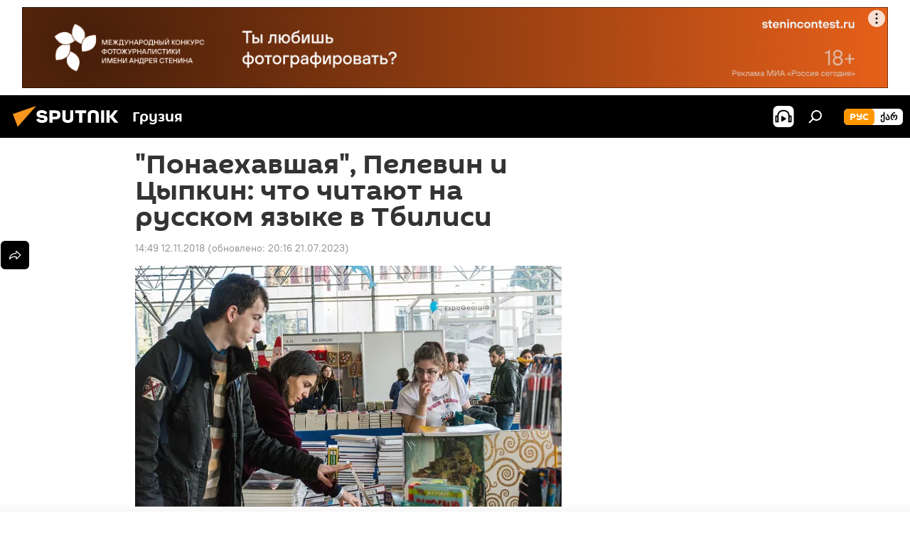

--- FILE ---
content_type: text/html; charset=utf-8
request_url: https://sputnik-georgia.ru/20181112/Ponaekhavshaya-Pelevin-i-Tsypkin-chto-chitayut-na-russkom-yazyke-v-Tbilisi-242907449.html
body_size: 23576
content:
<!DOCTYPE html><html lang="ru" data-lang="rus" data-charset="" dir="ltr"><head prefix="og: http://ogp.me/ns# fb: http://ogp.me/ns/fb# article: http://ogp.me/ns/article#"><title>"Понаехавшая", Пелевин и Цыпкин: что читают на русском языке в Тбилиси - 12.11.2018, Sputnik Грузия</title><meta name="description" content="В Грузии много русскоязычных людей, читающих на русском языке. И даже многие грузиноязычные жители страны читают книги на русском языке 12.11.2018, Sputnik Грузия"><meta name="keywords" content="обзоры, аналитика, культура, грузия, общество, новости, тбилиси"><meta http-equiv="X-UA-Compatible" content="IE=edge,chrome=1"><meta http-equiv="Content-Type" content="text/html; charset=utf-8"><meta name="robots" content="index, follow, max-image-preview:large"><meta name="viewport" content="width=device-width, initial-scale=1.0, maximum-scale=1.0, user-scalable=yes"><meta name="HandheldFriendly" content="true"><meta name="MobileOptimzied" content="width"><meta name="referrer" content="always"><meta name="format-detection" content="telephone=no"><meta name="format-detection" content="address=no"><link rel="alternate" type="application/rss+xml" href="https://sputnik-georgia.ru/export/rss2/archive/index.xml"><link rel="canonical" href="https://sputnik-georgia.ru/20181112/Ponaekhavshaya-Pelevin-i-Tsypkin-chto-chitayut-na-russkom-yazyke-v-Tbilisi-242907449.html"><link rel="preload" as="image" href="https://cdnn1.img.sputnik-georgia.com/img/24285/81/242858187_0:8:2001:1139_600x0_80_0_0_0d32d77959e31101aaa567f7c546586f.jpg.webp"><link rel="preconnect" href="https://cdnn1.img.sputnik-georgia.com/images/"><link rel="dns-prefetch" href="https://cdnn1.img.sputnik-georgia.com/images/"><link rel="alternate" hreflang="ru" href="https://sputnik-georgia.ru/20181112/Ponaekhavshaya-Pelevin-i-Tsypkin-chto-chitayut-na-russkom-yazyke-v-Tbilisi-242907449.html"><link rel="alternate" hreflang="x-default" href="https://sputnik-georgia.ru/20181112/Ponaekhavshaya-Pelevin-i-Tsypkin-chto-chitayut-na-russkom-yazyke-v-Tbilisi-242907449.html"><link rel="apple-touch-icon" sizes="57x57" href="https://cdnn1.img.sputnik-georgia.com/i/favicon/favicon-57x57.png"><link rel="apple-touch-icon" sizes="60x60" href="https://cdnn1.img.sputnik-georgia.com/i/favicon/favicon-60x60.png"><link rel="apple-touch-icon" sizes="72x72" href="https://cdnn1.img.sputnik-georgia.com/i/favicon/favicon-72x72.png"><link rel="apple-touch-icon" sizes="76x76" href="https://cdnn1.img.sputnik-georgia.com/i/favicon/favicon-76x76.png"><link rel="apple-touch-icon" sizes="114x114" href="https://cdnn1.img.sputnik-georgia.com/i/favicon/favicon-114x114.png"><link rel="apple-touch-icon" sizes="120x120" href="https://cdnn1.img.sputnik-georgia.com/i/favicon/favicon-120x120.png"><link rel="apple-touch-icon" sizes="144x144" href="https://cdnn1.img.sputnik-georgia.com/i/favicon/favicon-144x144.png"><link rel="apple-touch-icon" sizes="152x152" href="https://cdnn1.img.sputnik-georgia.com/i/favicon/favicon-152x152.png"><link rel="apple-touch-icon" sizes="180x180" href="https://cdnn1.img.sputnik-georgia.com/i/favicon/favicon-180x180.png"><link rel="icon" type="image/png" sizes="192x192" href="https://cdnn1.img.sputnik-georgia.com/i/favicon/favicon-192x192.png"><link rel="icon" type="image/png" sizes="32x32" href="https://cdnn1.img.sputnik-georgia.com/i/favicon/favicon-32x32.png"><link rel="icon" type="image/png" sizes="96x96" href="https://cdnn1.img.sputnik-georgia.com/i/favicon/favicon-96x96.png"><link rel="icon" type="image/png" sizes="16x16" href="https://cdnn1.img.sputnik-georgia.com/i/favicon/favicon-16x16.png"><link rel="manifest" href="/project_data/manifest.json?4"><meta name="msapplication-TileColor" content="#F4F4F4"><meta name="msapplication-TileImage" content="https://cdnn1.img.sputnik-georgia.com/i/favicon/favicon-144x144.png"><meta name="theme-color" content="#F4F4F4"><link rel="shortcut icon" href="https://cdnn1.img.sputnik-georgia.com/i/favicon/favicon.ico"><meta property="fb:app_id" content="565979577238890"><meta property="fb:pages" content="479574228862020"><meta name="analytics:lang" content="rus"><meta name="analytics:title" content='"Понаехавшая", Пелевин и Цыпкин: что читают на русском языке в Тбилиси - 12.11.2018, Sputnik Грузия'><meta name="analytics:keyw" content="reviews, analytics, culture, georgia, society, news, geo_Tbilisi"><meta name="analytics:rubric" content=""><meta name="analytics:tags" content="Обзоры, АНАЛИТИКА, КУЛЬТУРА, Грузия, ОБЩЕСТВО, НОВОСТИ, Тбилиси"><meta name="analytics:site_domain" content="sputnik-georgia.ru"><meta name="analytics:article_id" content="242907449"><meta name="analytics:url" content="https://sputnik-georgia.ru/20181112/Ponaekhavshaya-Pelevin-i-Tsypkin-chto-chitayut-na-russkom-yazyke-v-Tbilisi-242907449.html"><meta name="analytics:p_ts" content="1542019740"><meta name="analytics:author" content="Sputnik Грузия"><meta name="analytics:isscroll" content="0"><meta property="og:url" content="https://sputnik-georgia.ru/20181112/Ponaekhavshaya-Pelevin-i-Tsypkin-chto-chitayut-na-russkom-yazyke-v-Tbilisi-242907449.html"><meta property="og:title" content='"Понаехавшая", Пелевин и Цыпкин: что читают на русском языке в Тбилиси'><meta property="og:description" content="В Грузии много русскоязычных людей, читающих на русском языке. И даже многие грузиноязычные жители страны читают книги на русском языке"><meta property="og:type" content="article"><meta property="og:site_name" content="Sputnik Грузия"><meta property="og:locale" content="ru_GE"><meta property="og:image" content="https://cdnn1.img.sputnik-georgia.com/img/24285/81/242858187_0:8:2001:1139_2072x0_60_0_0_83a2e00293a68d46912a0ced96098603.jpg.webp"><meta name="relap-image" content="https://cdnn1.img.sputnik-georgia.com/i/logo/logo-social.png"><meta name="twitter:card" content="summary_large_image"><meta name="twitter:image" content="https://cdnn1.img.sputnik-georgia.com/img/24285/81/242858187_0:8:2001:1139_2072x0_60_0_0_83a2e00293a68d46912a0ced96098603.jpg.webp"><meta property="article:published_time" content="20181112T1449+0400"><meta property="article:modified_time" content="20230721T2016+0400"><meta property="article:author" content="Sputnik Грузия"><link rel="author" href="https://sputnik-georgia.ru"><meta property="article:section" content="Новости"><meta property="article:tag" content="Обзоры"><meta property="article:tag" content="АНАЛИТИКА"><meta property="article:tag" content="КУЛЬТУРА"><meta property="article:tag" content="Грузия"><meta property="article:tag" content="ОБЩЕСТВО"><meta property="article:tag" content="НОВОСТИ"><meta property="article:tag" content="Тбилиси"><meta name="relap-entity-id" content="242907449"><meta property="fb:pages" content="479574228862020"><link rel="amphtml" href="https://sputnik-georgia.ru/amp/20181112/Ponaekhavshaya-Pelevin-i-Tsypkin-chto-chitayut-na-russkom-yazyke-v-Tbilisi-242907449.html"><link rel="preload" as="style" onload="this.onload=null;this.rel='stylesheet'" type="text/css" href="https://cdnn1.img.sputnik-georgia.com/css/libs/fonts.min.css?911eb65935"><link rel="stylesheet" type="text/css" href="https://cdnn1.img.sputnik-georgia.com/css/common.min.css?9149894256"><link rel="stylesheet" type="text/css" href="https://cdnn1.img.sputnik-georgia.com/css/article.min.css?913fe17605"><script src="https://cdnn1.img.sputnik-georgia.com/min/js/dist/head.js?9c9052ef3"></script><script data-iub-purposes="1">var _paq = _paq || []; (function() {var stackDomain = window.location.hostname.split('.').reverse();var domain = stackDomain[1] + '.' + stackDomain[0];_paq.push(['setCDNMask', new RegExp('cdn(\\w+).img.'+domain)]); _paq.push(['setSiteId', 'sputnik_ge']); _paq.push(['trackPageView']); _paq.push(['enableLinkTracking']); var d=document, g=d.createElement('script'), s=d.getElementsByTagName('script')[0]; g.type='text/javascript'; g.defer=true; g.async=true; g.src='//a.sputniknews.com/js/sputnik.js'; s.parentNode.insertBefore(g,s); } )();</script><script type="text/javascript" src="https://cdnn1.img.sputnik-georgia.com/min/js/libs/banners/adfx.loader.bind.js?98d724fe2"></script><script>
                (window.yaContextCb = window.yaContextCb || []).push(() => {
                    replaceOriginalAdFoxMethods();
                    window.Ya.adfoxCode.hbCallbacks = window.Ya.adfoxCode.hbCallbacks || [];
                })
            </script><!--В <head> сайта один раз добавьте код загрузчика-->
<script>window.yaContextCb = window.yaContextCb || []</script>
<script src="https://yandex.ru/ads/system/context.js" async></script><script>var endlessScrollFirst = 242907449; var endlessScrollUrl = '/services/article/infinity/'; var endlessScrollAlgorithm = ''; var endlessScrollQueue = [296536451, 296450058, 296620934, 296661098, 296660916, 296660346, 296659729, 296659180, 296660172, 296659018, 296657912, 296660009, 296657631, 296657355, 296653130];</script><script>var endlessScrollFirst = 242907449; var endlessScrollUrl = '/services/article/infinity/'; var endlessScrollAlgorithm = ''; var endlessScrollQueue = [296536451, 296450058, 296620934, 296661098, 296660916, 296660346, 296659729, 296659180, 296660172, 296659018, 296657912, 296660009, 296657631, 296657355, 296653130];</script></head><body id="body" data-ab="a" data-emoji="0" class="site_ge m-page-article "><div class="schema_org" itemscope="itemscope" itemtype="https://schema.org/WebSite"><meta itemprop="name" content="Sputnik Грузия"><meta itemprop="alternateName" content="Sputnik Грузия"><meta itemprop="description" content="Свежие события и последние новости Грузии. Фото и видео с места событий, темы дня, происшествия, аналитика."><a itemprop="url" href="https://sputnik-georgia.ru" title="Sputnik Грузия"> </a><meta itemprop="image" content="https://sputnik-georgia.ru/i/logo/logo.png"></div><ul class="schema_org" itemscope="itemscope" itemtype="http://schema.org/BreadcrumbList"><li itemprop="itemListElement" itemscope="itemscope" itemtype="http://schema.org/ListItem"><meta itemprop="name" content="Sputnik Грузия"><meta itemprop="position" content="1"><meta itemprop="item" content="https://sputnik-georgia.ru"><a itemprop="url" href="https://sputnik-georgia.ru" title="Sputnik Грузия"> </a></li><li itemprop="itemListElement" itemscope="itemscope" itemtype="http://schema.org/ListItem"><meta itemprop="name" content="Новости"><meta itemprop="position" content="2"><meta itemprop="item" content="https://sputnik-georgia.ru/20181112/"><a itemprop="url" href="https://sputnik-georgia.ru/20181112/" title="Новости"> </a></li><li itemprop="itemListElement" itemscope="itemscope" itemtype="http://schema.org/ListItem"><meta itemprop="name" content='"Понаехавшая", Пелевин и Цыпкин: что читают на русском языке в Тбилиси'><meta itemprop="position" content="3"><meta itemprop="item" content="https://sputnik-georgia.ru/20181112/Ponaekhavshaya-Pelevin-i-Tsypkin-chto-chitayut-na-russkom-yazyke-v-Tbilisi-242907449.html"><a itemprop="url" href="https://sputnik-georgia.ru/20181112/Ponaekhavshaya-Pelevin-i-Tsypkin-chto-chitayut-na-russkom-yazyke-v-Tbilisi-242907449.html" title='"Понаехавшая", Пелевин и Цыпкин: что читают на русском языке в Тбилиси'> </a></li></ul><div class="container"><div class="banner m-before-header m-article-desktop" data-position="article_desktop_header" data-infinity="1"><aside class="banner__content"><iframe class="relap-runtime-iframe" style="position:absolute;top:-9999px;left:-9999px;visibility:hidden;" srcdoc="<script src='https://relap.io/v7/relap.js' data-relap-token='HvaPHeJmpVila25r'></script>"></iframe>


<!--AdFox START-->
<!--riaru-->
<!--Площадка: sputnik-georgia.ru / * / *-->
<!--Тип баннера: 100%x-->
<!--Расположение: 36023_bn23-х120-desk-->
<div id="adfox_article_desk100_120-1_1"></div>
<script>
    window.yaContextCb.push(()=>{
        Ya.adfoxCode.create({
            ownerId: 249922,
        containerId: 'adfox_article_desk100_120-1_1',
            params: {
                pp: 'brja',
            ps: 'ckbf',
            p2: 'fluh',
            puid1: '',
            puid2: '',
            puid3: '',
            puid4: 'reviews:analytics:culture:georgia:society:news:geo_Tbilisi',
            puid5: ''
            }
        })
    })
</script>
</aside></div><div class="banner m-before-header m-article-mobile" data-position="article_mobile_header" data-infinity="1"><aside class="banner__content"><!--AdFox START-->
<!--riaru-->
<!--Площадка: sputnik-georgia.ru / * / *-->
<!--Тип баннера: 100%x-->
<!--Расположение: 36028_bn28-х100-mob -->
<div id="adfox_170964015471729735_1"></div>
<script>
    window.yaContextCb.push(()=>{
        Ya.adfoxCode.create({
            ownerId: 249922,
            containerId: 'adfox_170964015471729735_1',
            params: {
                pp: 'brjc',
                ps: 'ckbf',
                p2: 'fluh',
                puid1: '',
                puid2: '',
                puid3: '',
                puid4: 'reviews:analytics:culture:georgia:society:news:geo_Tbilisi',
                puid5: '',
                puid6: ''
            }
        })
    })
</script>
</aside></div></div><div class="page" id="page"><div id="alerts"><script type="text/template" id="alertAfterRegisterTemplate">
                    
                        <div class="auth-alert m-hidden" id="alertAfterRegister">
                            <div class="auth-alert__text">
                                <%- data.success_title %> <br />
                                <%- data.success_email_1 %>
                                <span class="m-email"></span>
                                <%- data.success_email_2 %>
                            </div>
                            <div class="auth-alert__btn">
                                <button class="form__btn m-min m-black confirmEmail">
                                    <%- data.send %>
                                </button>
                            </div>
                        </div>
                    
                </script><script type="text/template" id="alertAfterRegisterNotifyTemplate">
                    
                        <div class="auth-alert" id="alertAfterRegisterNotify">
                            <div class="auth-alert__text">
                                <%- data.golink_1 %>
                                <span class="m-email">
                                    <%- user.mail %>
                                </span>
                                <%- data.golink_2 %>
                            </div>
                            <% if (user.registerConfirmCount <= 2 ) {%>
                                <div class="auth-alert__btn">
                                    <button class="form__btn m-min m-black confirmEmail">
                                        <%- data.send %>
                                    </button>
                                </div>
                            <% } %>
                        </div>
                    
                </script></div><div class="anchor" id="anchor"><div class="header " id="header"><div class="m-relative"><div class="container m-header"><div class="header__wrap"><div class="header__name"><div class="header__logo"><a href="/" title="Sputnik Грузия"><svg xmlns="http://www.w3.org/2000/svg" width="176" height="44" viewBox="0 0 176 44" fill="none"><path class="chunk_1" fill-rule="evenodd" clip-rule="evenodd" d="M45.8073 18.3817C45.8073 19.5397 47.1661 19.8409 49.3281 20.0417C54.1074 20.4946 56.8251 21.9539 56.8461 25.3743C56.8461 28.7457 54.2802 30.9568 48.9989 30.9568C44.773 30.9568 42.1067 29.1496 41 26.5814L44.4695 24.5688C45.3754 25.9277 46.5334 27.0343 49.4005 27.0343C51.3127 27.0343 52.319 26.4296 52.319 25.5751C52.319 24.5665 51.6139 24.2163 48.3942 23.866C43.7037 23.3617 41.3899 22.0029 41.3899 18.5824C41.3899 15.9675 43.3511 13 48.9359 13C52.9611 13 55.6274 14.8095 56.4305 17.1746L53.1105 19.1358C53.0877 19.1012 53.0646 19.0657 53.041 19.0295C52.4828 18.1733 51.6672 16.9224 48.6744 16.9224C46.914 16.9224 45.8073 17.4758 45.8073 18.3817ZM67.4834 13.3526H59.5918V30.707H64.0279V26.0794H67.4484C72.1179 26.0794 75.0948 24.319 75.0948 19.6401C75.0854 15.3138 72.6199 13.3526 67.4834 13.3526ZM67.4834 22.206H64.0186V17.226H67.4834C69.8975 17.226 70.654 18.0291 70.654 19.6891C70.6587 21.6527 69.6524 22.206 67.4834 22.206ZM88.6994 24.7206C88.6994 26.2289 87.4924 27.0857 85.3794 27.0857C83.3178 27.0857 82.1597 26.2289 82.1597 24.7206V13.3526H77.7236V25.0264C77.7236 28.6477 80.7425 30.9615 85.4704 30.9615C89.9999 30.9615 93.1168 28.8601 93.1168 25.0264V13.3526H88.6808L88.6994 24.7206ZM136.583 13.3526H132.159V30.7023H136.583V13.3526ZM156.097 13.3526L149.215 21.9235L156.45 30.707H151.066L144.276 22.4559V30.707H139.85V13.3526H144.276V21.8021L151.066 13.3526H156.097ZM95.6874 17.226H101.221V30.707H105.648V17.226H111.181V13.3526H95.6874V17.226ZM113.49 18.7342C113.49 15.2134 116.458 13 121.085 13C125.715 13 128.888 15.0616 128.902 18.7342V30.707H124.466V18.935C124.466 17.6789 123.259 16.8734 121.146 16.8734C119.094 16.8734 117.926 17.6789 117.926 18.935V30.707H113.49V18.7342Z" fill="white"></path><path class="chunk_2" d="M41 7L14.8979 36.5862L8 18.431L41 7Z" fill="#F8961D"></path></svg></a></div><div class="header__project"><span class="header__project-title">Грузия</span></div></div><div class="header__controls" data-nosnippet=""><div class="share m-header" data-id="242907449" data-url="https://sputnik-georgia.ru/20181112/Ponaekhavshaya-Pelevin-i-Tsypkin-chto-chitayut-na-russkom-yazyke-v-Tbilisi-242907449.html" data-title='"Понаехавшая", Пелевин и Цыпкин: что читают на русском языке в Тбилиси'></div><div class="header__menu"><span class="header__menu-item header__menu-item-radioButton" id="radioButton" data-stream="https://nfw.ria.ru/flv/audio.aspx?ID=68862011&amp;type=mp3"><svg class="svg-icon"><use xmlns:xlink="http://www.w3.org/1999/xlink" xlink:href="/i/sprites/package/inline.svg?63#radio2"></use></svg></span><span class="header__menu-item" data-modal-open="search"><svg class="svg-icon"><use xmlns:xlink="http://www.w3.org/1999/xlink" xlink:href="/i/sprites/package/inline.svg?63#search"></use></svg></span></div><div class="switcher m-double"><div class="switcher__label"><span class="switcher__title">рус</span><span class="switcher__icon"><svg class="svg-icon"><use xmlns:xlink="http://www.w3.org/1999/xlink" xlink:href="/i/sprites/package/inline.svg?63#arrowDown"></use></svg></span></div><div class="switcher__dropdown"><div translate="no" class="notranslate"><div class="switcher__list"><a href="https://sputnik-georgia.ru/" class="switcher__link m-selected"><span class="switcher__project">Sputnik Грузия</span><span class="switcher__abbr" data-abbr="рус">рус</span><i class="switcher__accept"><svg class="svg-icon"><use xmlns:xlink="http://www.w3.org/1999/xlink" xlink:href="/i/sprites/package/inline.svg?63#ok"></use></svg></i></a><a href="https://sputnik-georgia.com/" class="switcher__link"><span class="switcher__project">Sputnik სპუტნიკი-საქართველო</span><span class="switcher__abbr" data-abbr="ქარ">ქარ</span></a></div></div></div></div></div></div></div></div></div></div><script>var GLOBAL = GLOBAL || {}; GLOBAL.translate = {}; GLOBAL.rtl = 0; GLOBAL.lang = "rus"; GLOBAL.design = "ge"; GLOBAL.charset = ""; GLOBAL.project = "sputnik_ge"; GLOBAL.htmlCache = 1; GLOBAL.translate.search = {}; GLOBAL.translate.search.notFound = "Ничего не найдено"; GLOBAL.translate.search.stringLenght = "Введите больше букв для поиска"; GLOBAL.www = "https://sputnik-georgia.ru"; GLOBAL.seo = {}; GLOBAL.seo.title = ""; GLOBAL.seo.keywords = ""; GLOBAL.seo.description = ""; GLOBAL.sock = {}; GLOBAL.sock.server = "https://cm.sputniknews.com/chat"; GLOBAL.sock.lang = "rus"; GLOBAL.sock.project = "sputnik_ge"; GLOBAL.social = {}; GLOBAL.social.fbID = "565979577238890"; GLOBAL.share = [ { name: 'telegram', mobile: false },{ name: 'odnoklassniki', mobile: false },{ name: 'vk', mobile: false },{ name: 'twitter', mobile: false },{ name: 'messenger', mobile: true } ]; GLOBAL.csrf_token = ''; GLOBAL.search = {}; GLOBAL.auth = {}; GLOBAL.auth.status = 'error'; GLOBAL.auth.provider = ''; GLOBAL.auth.twitter = '/id/twitter/request/'; GLOBAL.auth.facebook = '/id/facebook/request/'; GLOBAL.auth.vkontakte = '/id/vkontakte/request/'; GLOBAL.auth.google = '/id/google/request/'; GLOBAL.auth.ok = '/id/ok/request/'; GLOBAL.auth.apple = '/id/apple/request/'; GLOBAL.auth.moderator = ''; GLOBAL.user = {}; GLOBAL.user.id = ""; GLOBAL.user.emailActive = ""; GLOBAL.user.registerConfirmCount = 0; GLOBAL.article = GLOBAL.article || {}; GLOBAL.article.id = 242907449; GLOBAL.article.chat_expired = !!1; GLOBAL.chat = GLOBAL.chat || {}; GLOBAL.locale = {"convertDate":{"yesterday":"\u0432\u0447\u0435\u0440\u0430","hours":{"nominative":"%{s} \u043c\u0438\u043d\u0443\u0442\u0443 \u043d\u0430\u0437\u0430\u0434","genitive":"%{s} \u043c\u0438\u043d\u0443\u0442\u044b \u043d\u0430\u0437\u0430\u0434"},"minutes":{"nominative":"%{s} \u0447\u0430\u0441 \u043d\u0430\u0437\u0430\u0434","genitive":"%{s} \u0447\u0430\u0441\u0430 \u043d\u0430\u0437\u0430\u0434"}},"js_templates":{"unread":"\u041d\u0435\u043f\u0440\u043e\u0447\u0438\u0442\u0430\u043d\u043d\u044b\u0435","you":"\u0412\u044b","author":"\u0430\u0432\u0442\u043e\u0440","report":"\u041f\u043e\u0436\u0430\u043b\u043e\u0432\u0430\u0442\u044c\u0441\u044f","reply":"\u041e\u0442\u0432\u0435\u0442\u0438\u0442\u044c","block":"\u0417\u0430\u0431\u043b\u043e\u043a\u0438\u0440\u043e\u0432\u0430\u0442\u044c","remove":"\u0423\u0434\u0430\u043b\u0438\u0442\u044c","closeall":"\u0417\u0430\u043a\u0440\u044b\u0442\u044c \u0432\u0441\u0435","notifications":"Notificaciones","disable_twelve":"\u041e\u0442\u043a\u043b\u044e\u0447\u0438\u0442\u044c \u043d\u0430 12 \u0447\u0430\u0441\u043e\u0432","new_message":"\u041d\u043e\u0432\u043e\u0435 \u0441\u043e\u043e\u0431\u0449\u0435\u043d\u0438\u0435 \u043e\u0442sputniknews.ru","acc_block":"\u0412\u0430\u0448 \u0430\u043a\u043a\u0430\u0443\u043d\u0442 \u0437\u0430\u0431\u043b\u043e\u043a\u0438\u0440\u043e\u0432\u0430\u043d \u0430\u0434\u043c\u0438\u043d\u0438\u0441\u0442\u0440\u0430\u0442\u043e\u0440\u043e\u043c \u0441\u0430\u0439\u0442\u0430","acc_unblock":"\u0412\u0430\u0448 \u0430\u043a\u043a\u0430\u0443\u043d\u0442 \u0440\u0430\u0437\u0431\u043b\u043e\u043a\u0438\u0440\u043e\u0432\u0430\u043d \u0430\u0434\u043c\u0438\u043d\u0438\u0441\u0442\u0440\u0430\u0442\u043e\u0440\u043e\u043c \u0441\u0430\u0439\u0442\u0430","you_subscribe_1":"\u0412\u044b \u043f\u043e\u0434\u043f\u0438\u0441\u0430\u043d\u044b \u043d\u0430 \u0442\u0435\u043c\u0443 ","you_subscribe_2":"\u0423\u043f\u0440\u0430\u0432\u043b\u044f\u0442\u044c \u0441\u0432\u043e\u0438\u043c\u0438 \u043f\u043e\u0434\u043f\u0438\u0441\u043a\u0430\u043c\u0438 \u0432\u044b \u043c\u043e\u0436\u0435\u0442\u0435 \u0432 \u043b\u0438\u0447\u043d\u043e\u043c \u043a\u0430\u0431\u0438\u043d\u0435\u0442\u0435","you_received_warning_1":"\u0412\u044b \u043f\u043e\u043b\u0443\u0447\u0438\u043b\u0438 ","you_received_warning_2":" \u043f\u0440\u0435\u0434\u0443\u043f\u0440\u0435\u0436\u0434\u0435\u043d\u0438\u0435. \u0423\u0432\u0430\u0436\u0430\u0439\u0442\u0435 \u0434\u0440\u0443\u0433\u0438\u0445 \u0443\u0447\u0430\u0441\u0442\u043d\u0438\u043a\u043e\u0432 \u0438 \u043d\u0435 \u043d\u0430\u0440\u0443\u0448\u0430\u0439\u0442\u0435 \u043f\u0440\u0430\u0432\u0438\u043b\u0430 \u043a\u043e\u043c\u043c\u0435\u043d\u0442\u0438\u0440\u043e\u0432\u0430\u043d\u0438\u044f. \u041f\u043e\u0441\u043b\u0435 \u0442\u0440\u0435\u0442\u044c\u0435\u0433\u043e \u043d\u0430\u0440\u0443\u0448\u0435\u043d\u0438\u044f \u0432\u044b \u0431\u0443\u0434\u0435\u0442\u0435 \u0437\u0430\u0431\u043b\u043e\u043a\u0438\u0440\u043e\u0432\u0430\u043d\u044b \u043d\u0430 12 \u0447\u0430\u0441\u043e\u0432.","block_time":"\u0421\u0440\u043e\u043a \u0431\u043b\u043e\u043a\u0438\u0440\u043e\u0432\u043a\u0438: ","hours":" \u0447\u0430\u0441\u043e\u0432","forever":"\u043d\u0430\u0432\u0441\u0435\u0433\u0434\u0430","feedback":"\u0421\u0432\u044f\u0437\u0430\u0442\u044c\u0441\u044f","my_subscriptions":"\u041c\u043e\u0438 \u043f\u043e\u0434\u043f\u0438\u0441\u043a\u0438","rules":"\u041f\u0440\u0430\u0432\u0438\u043b\u0430 \u043a\u043e\u043c\u043c\u0435\u043d\u0442\u0438\u0440\u043e\u0432\u0430\u043d\u0438\u044f \u043c\u0430\u0442\u0435\u0440\u0438\u0430\u043b\u043e\u0432","chat":"\u0427\u0430\u0442: ","chat_new_messages":"\u041d\u043e\u0432\u044b\u0435 \u0441\u043e\u043e\u0431\u0449\u0435\u043d\u0438\u044f \u0432 \u0447\u0430\u0442\u0435","chat_moder_remove_1":"\u0412\u0430\u0448\u0435 \u0441\u043e\u043e\u0431\u0449\u0435\u043d\u0438\u0435 ","chat_moder_remove_2":" \u0431\u044b\u043b\u043e \u0443\u0434\u0430\u043b\u0435\u043d\u043e \u0430\u0434\u043c\u0438\u043d\u0438\u0441\u0442\u0440\u0430\u0442\u043e\u0440\u043e\u043c","chat_close_time_1":"\u0412 \u0447\u0430\u0442\u0435 \u043d\u0438\u043a\u0442\u043e \u043d\u0435 \u043f\u0438\u0441\u0430\u043b \u0431\u043e\u043b\u044c\u0448\u0435 12 \u0447\u0430\u0441\u043e\u0432, \u043e\u043d \u0437\u0430\u043a\u0440\u043e\u0435\u0442\u0441\u044f \u0447\u0435\u0440\u0435\u0437 ","chat_close_time_2":" \u0447\u0430\u0441\u043e\u0432","chat_new_emoji_1":"\u041d\u043e\u0432\u044b\u0435 \u0440\u0435\u0430\u043a\u0446\u0438\u0438 ","chat_new_emoji_2":" \u0432\u0430\u0448\u0435\u043c\u0443 \u0441\u043e\u043e\u0431\u0449\u0435\u043d\u0438\u044e ","chat_message_reply_1":"\u041d\u0430 \u0432\u0430\u0448 \u043a\u043e\u043c\u043c\u0435\u043d\u0442\u0430\u0440\u0438\u0439 ","chat_message_reply_2":" \u043e\u0442\u0432\u0435\u0442\u0438\u043b \u043f\u043e\u043b\u044c\u0437\u043e\u0432\u0430\u0442\u0435\u043b\u044c ","chat_verify_message":"\n \u0421\u043f\u0430\u0441\u0438\u0431\u043e! \u0412\u0430\u0448\u0435 \u0441\u043e\u043e\u0431\u0449\u0435\u043d\u0438\u0435 \u0431\u0443\u0434\u0435\u0442 \u043e\u043f\u0443\u0431\u043b\u0438\u043a\u043e\u0432\u0430\u043d\u043e \u043f\u043e\u0441\u043b\u0435 \u043f\u0440\u043e\u0432\u0435\u0440\u043a\u0438 \u043c\u043e\u0434\u0435\u0440\u0430\u0442\u043e\u0440\u0430\u043c\u0438 \u0441\u0430\u0439\u0442\u0430.\n ","emoji_1":"\u041d\u0440\u0430\u0432\u0438\u0442\u0441\u044f","emoji_2":"\u0425\u0430-\u0425\u0430","emoji_3":"\u0423\u0434\u0438\u0432\u0438\u0442\u0435\u043b\u044c\u043d\u043e","emoji_4":"\u0413\u0440\u0443\u0441\u0442\u043d\u043e","emoji_5":"\u0412\u043e\u0437\u043c\u0443\u0442\u0438\u0442\u0435\u043b\u044c\u043d\u043e","emoji_6":"\u041d\u0435 \u043d\u0440\u0430\u0432\u0438\u0442\u0441\u044f","site_subscribe_podcast":{"success":"\u0421\u043f\u0430\u0441\u0438\u0431\u043e, \u0432\u044b \u043f\u043e\u0434\u043f\u0438\u0441\u0430\u043d\u044b \u043d\u0430 \u0440\u0430\u0441\u0441\u044b\u043b\u043a\u0443! \u041d\u0430\u0441\u0442\u0440\u043e\u0438\u0442\u044c \u0438\u043b\u0438 \u043e\u0442\u043c\u0435\u043d\u0438\u0442\u044c \u043f\u043e\u0434\u043f\u0438\u0441\u043a\u0443 \u043c\u043e\u0436\u043d\u043e \u0432 \u043b\u0438\u0447\u043d\u043e\u043c \u043a\u0430\u0431\u0438\u043d\u0435\u0442\u0435","subscribed":"\u0412\u044b \u0443\u0436\u0435 \u043f\u043e\u0434\u043f\u0438\u0441\u0430\u043d\u044b \u043d\u0430 \u044d\u0442\u0443 \u0440\u0430\u0441\u0441\u044b\u043b\u043a\u0443","error":"\u041f\u0440\u043e\u0438\u0437\u043e\u0448\u043b\u0430 \u043d\u0435\u043f\u0440\u0435\u0434\u0432\u0438\u0434\u0435\u043d\u043d\u0430\u044f \u043e\u0448\u0438\u0431\u043a\u0430. \u041f\u043e\u0436\u0430\u043b\u0443\u0439\u0441\u0442\u0430, \u043f\u043e\u0432\u0442\u043e\u0440\u0438\u0442\u0435 \u043f\u043e\u043f\u044b\u0442\u043a\u0443 \u043f\u043e\u0437\u0436\u0435"}},"smartcaptcha":{"site_key":"ysc1_Zf0zfLRI3tRHYHJpbX6EjjBcG1AhG9LV0dmZQfJu8ba04c1b"}}; GLOBAL = {...GLOBAL, ...{"subscribe":{"email":"\u0412\u0432\u0435\u0434\u0438\u0442\u0435 e-mail","button":"\u041f\u043e\u0434\u043f\u0438\u0441\u0430\u0442\u044c\u0441\u044f","send":"\u0421\u043f\u0430\u0441\u0438\u0431\u043e, \u0432\u0430\u043c \u043e\u0442\u043f\u0440\u0430\u0432\u043b\u0435\u043d\u043e \u043f\u0438\u0441\u044c\u043c\u043e \u0441\u043e \u0441\u0441\u044b\u043b\u043a\u043e\u0439 \u0434\u043b\u044f \u043f\u043e\u0434\u0442\u0432\u0435\u0440\u0436\u0434\u0435\u043d\u0438\u044f \u043f\u043e\u0434\u043f\u0438\u0441\u043a\u0438","subscribe":"\u0421\u043f\u0430\u0441\u0438\u0431\u043e, \u0432\u044b \u043f\u043e\u0434\u043f\u0438\u0441\u0430\u043d\u044b \u043d\u0430 \u0440\u0430\u0441\u0441\u044b\u043b\u043a\u0443! \u041d\u0430\u0441\u0442\u0440\u043e\u0438\u0442\u044c \u0438\u043b\u0438 \u043e\u0442\u043c\u0435\u043d\u0438\u0442\u044c \u043f\u043e\u0434\u043f\u0438\u0441\u043a\u0443 \u043c\u043e\u0436\u043d\u043e \u0432 \u043b\u0438\u0447\u043d\u043e\u043c \u043a\u0430\u0431\u0438\u043d\u0435\u0442\u0435","confirm":"\u0412\u044b \u0443\u0436\u0435 \u043f\u043e\u0434\u043f\u0438\u0441\u0430\u043d\u044b \u043d\u0430 \u044d\u0442\u0443 \u0440\u0430\u0441\u0441\u044b\u043b\u043a\u0443","registration":{"@attributes":{"button":"\u0417\u0430\u0440\u0435\u0433\u0438\u0441\u0442\u0440\u0438\u0440\u043e\u0432\u0430\u0442\u044c\u0441\u044f"}},"social":{"@attributes":{"count":"11"},"comment":[{},{}],"item":[{"@attributes":{"type":"rt","title":"RUTUBE"}},{"@attributes":{"type":"tg","title":"telegram"}},{"@attributes":{"type":"yd","title":"yandex dzen"}}]}}}}; GLOBAL.js = {}; GLOBAL.js.videoplayer = "https://cdnn1.img.sputnik-georgia.com/min/js/dist/videoplayer.js?9651130d6"; GLOBAL.userpic = "/userpic/"; GLOBAL.gmt = ""; GLOBAL.tz = "+0400"; GLOBAL.projectList = [ { title: 'Международный', country: [ { title: 'Английский', url: 'https://sputnikglobe.com', flag: 'flags-INT', lang: 'International', lang2: 'English' }, ] }, { title: 'Ближний Восток', country: [ { title: 'Арабский', url: 'https://sarabic.ae/', flag: 'flags-INT', lang: 'Sputnik عربي', lang2: 'Arabic' }, { title: 'Турецкий', url: 'https://anlatilaninotesi.com.tr/', flag: 'flags-TUR', lang: 'Türkiye', lang2: 'Türkçe' }, { title: 'Фарси', url: 'https://spnfa.ir/', flag: 'flags-INT', lang: 'Sputnik ایران', lang2: 'Persian' }, { title: 'Дари', url: 'https://sputnik.af/', flag: 'flags-INT', lang: 'Sputnik افغانستان', lang2: 'Dari' }, ] }, { title: 'Латинская Америка', country: [ { title: 'Испанский', url: 'https://noticiaslatam.lat/', flag: 'flags-INT', lang: 'Mundo', lang2: 'Español' }, { title: 'Португальский', url: 'https://noticiabrasil.net.br/', flag: 'flags-BRA', lang: 'Brasil', lang2: 'Português' }, ] }, { title: 'Южная Азия', country: [ { title: 'Хинди', url: 'https://hindi.sputniknews.in', flag: 'flags-IND', lang: 'भारत', lang2: 'हिंदी' }, { title: 'Английский', url: 'https://sputniknews.in', flag: 'flags-IND', lang: 'India', lang2: 'English' }, ] }, { title: 'Восточная и Юго-Восточная Азия', country: [ { title: 'Вьетнамский', url: 'https://kevesko.vn/', flag: 'flags-VNM', lang: 'Việt Nam', lang2: 'Tiếng Việt' }, { title: 'Японский', url: 'https://sputniknews.jp/', flag: 'flags-JPN', lang: '日本', lang2: '日本語' }, { title: 'Китайский', url: 'https://sputniknews.cn/', flag: 'flags-CHN', lang: '中国', lang2: '中文' }, ] }, { title: 'Центральная Азия', country: [ { title: 'Казахский', url: 'https://sputnik.kz/', flag: 'flags-KAZ', lang: 'Қазақстан', lang2: 'Қазақ тілі' }, { title: 'Киргизский', url: 'https://sputnik.kg/', flag: 'flags-KGZ', lang: 'Кыргызстан', lang2: 'Кыргызча' }, { title: 'Узбекский', url: 'https://oz.sputniknews.uz/', flag: 'flags-UZB', lang: 'Oʻzbekiston', lang2: 'Ўзбекча' }, { title: 'Таджикский', url: 'https://sputnik.tj/', flag: 'flags-TJK', lang: 'Тоҷикистон', lang2: 'Тоҷикӣ' }, ] }, { title: 'Африка', country: [ { title: 'Французский', url: 'https://fr.sputniknews.africa/', flag: 'flags-INT', lang: 'Afrique', lang2: 'Français' }, { title: 'Английский', url: 'https://en.sputniknews.africa', flag: 'flags-INT', lang: 'Africa', lang2: 'English' }, ] }, { title: 'Кавказ', country: [ { title: 'Армянский', url: 'https://arm.sputniknews.ru/', flag: 'flags-ARM', lang: 'Արմենիա', lang2: 'Հայերեն' }, { title: 'Грузинский', url: 'https://sputnik-georgia.com/', flag: 'flags-GEO', lang: 'საქართველო', lang2: 'ქართული' }, { title: 'Азербайджанский', url: 'https://sputnik.az/', flag: 'flags-AZE', lang: 'Azərbaycan', lang2: 'Аzərbaycanca' }, ] }, { title: 'Европа', country: [ { title: 'Сербский', url: 'https://sputnikportal.rs/', flag: 'flags-SRB', lang: 'Србиjа', lang2: 'Српски' }, { title: 'Русский', url: 'https://lv.sputniknews.ru/', flag: 'flags-LVA', lang: 'Latvija', lang2: 'Русский' }, { title: 'Русский', url: 'https://lt.sputniknews.ru/', flag: 'flags-LTU', lang: 'Lietuva', lang2: 'Русский' }, { title: 'Молдавский', url: 'https://md.sputniknews.com/', flag: 'flags-MDA', lang: 'Moldova', lang2: 'Moldovenească' }, { title: 'Белорусский', url: 'https://bel.sputnik.by/', flag: 'flags-BLR', lang: 'Беларусь', lang2: 'Беларускi' } ] }, ];</script><div class="wrapper" id="endless" data-infinity-max-count="2"><div class="endless__item " data-infinity="1" data-supertag="0" data-remove-fat="0" data-advertisement-project="0" data-remove-advertisement="0" data-id="242907449" data-date="20181112" data-endless="1" data-domain="sputnik-georgia.ru" data-project="sputnik_ge" data-url="/20181112/Ponaekhavshaya-Pelevin-i-Tsypkin-chto-chitayut-na-russkom-yazyke-v-Tbilisi-242907449.html" data-full-url="https://sputnik-georgia.ru/20181112/Ponaekhavshaya-Pelevin-i-Tsypkin-chto-chitayut-na-russkom-yazyke-v-Tbilisi-242907449.html" data-title='"Понаехавшая", Пелевин и Цыпкин: что читают на русском языке в Тбилиси' data-published="2018-11-12T14:49+0400" data-text-length="0" data-keywords="обзоры, аналитика, культура, грузия, общество, новости, тбилиси" data-author="Sputnik Грузия" data-analytics-keyw="reviews, analytics, culture, georgia, society, news, geo_Tbilisi" data-analytics-rubric="" data-analytics-tags="Обзоры, АНАЛИТИКА, КУЛЬТУРА, Грузия, ОБЩЕСТВО, НОВОСТИ, Тбилиси" data-article-show="" data-chat-expired="" data-pts="1542019740" data-article-type="article" data-is-scroll="1" data-head-title='"Понаехавшая", Пелевин и Цыпкин: что читают на русском языке в Тбилиси - Sputnik Грузия, 12.11.2018'><div class="container m-content"><div class="layout"><div class="article "><div class="article__meta" itemscope="" itemtype="https://schema.org/Article"><div itemprop="mainEntityOfPage">https://sputnik-georgia.ru/20181112/Ponaekhavshaya-Pelevin-i-Tsypkin-chto-chitayut-na-russkom-yazyke-v-Tbilisi-242907449.html</div><a itemprop="url" href="https://sputnik-georgia.ru/20181112/Ponaekhavshaya-Pelevin-i-Tsypkin-chto-chitayut-na-russkom-yazyke-v-Tbilisi-242907449.html" title='"Понаехавшая", Пелевин и Цыпкин: что читают на русском языке в Тбилиси'></a><div itemprop="headline">"Понаехавшая", Пелевин и Цыпкин: что читают на русском языке в Тбилиси</div><div itemprop="name">"Понаехавшая", Пелевин и Цыпкин: что читают на русском языке в Тбилиси</div><div itemprop="alternateName">Sputnik Грузия</div><div itemprop="description">В Грузии много русскоязычных людей, читающих на русском языке. И даже многие грузиноязычные жители страны читают книги на русском языке 12.11.2018, Sputnik Грузия</div><div itemprop="datePublished">2018-11-12T14:49+0400</div><div itemprop="dateCreated">2018-11-12T14:49+0400</div><div itemprop="dateModified">2023-07-21T20:16+0400</div><div itemprop="associatedMedia">https://cdnn1.img.sputnik-georgia.com/img/24285/81/242858187_0:8:2001:1139_1920x0_80_0_0_0f7fff0f4418057dfc7cf591a9635c1a.jpg.webp</div><div itemprop="contentLocation">тбилиси</div><div itemprop="copyrightHolder" itemscope="" itemtype="http://schema.org/Organization"><div itemprop="name">Sputnik Грузия</div><a itemprop="url" href="https://sputnik-georgia.ru" title="Sputnik Грузия"> </a><div itemprop="email">media@sputniknews.com</div><div itemprop="telephone">+74956456601</div><div itemprop="legalName">MIA „Rossiya Segodnya“</div><a itemprop="sameAs" href="https://rutube.ru/channel/24716721/"> </a><a itemprop="sameAs" href="https://dzen.ru/sputnik-georgia.ru"> </a><a itemprop="sameAs" href="https://telegram.me/SputnikGeorgia"> </a><a itemprop="sameAs" href="https://vk.ru/sputnikgeorgia"> </a><a itemprop="sameAs" href="https://max.ru/sputnik-georgia_ru"> </a><div itemprop="logo" itemscope="" itemtype="https://schema.org/ImageObject"><a itemprop="url" href="https://sputnik-georgia.ru/i/logo/logo.png" title="Sputnik Грузия"> </a><a itemprop="contentUrl" href="https://sputnik-georgia.ru/i/logo/logo.png" title="Sputnik Грузия"> </a><div itemprop="width">252</div><div itemprop="height">60</div></div></div><div itemprop="copyrightYear">2018</div><div itemprop="creator" itemscope="" itemtype="http://schema.org/Organization"><div itemprop="name">Sputnik Грузия</div><a itemprop="url" href="https://sputnik-georgia.ru" title="Sputnik Грузия"> </a><div itemprop="email">media@sputniknews.com</div><div itemprop="telephone">+74956456601</div><div itemprop="legalName">MIA „Rossiya Segodnya“</div><a itemprop="sameAs" href="https://rutube.ru/channel/24716721/"> </a><a itemprop="sameAs" href="https://dzen.ru/sputnik-georgia.ru"> </a><a itemprop="sameAs" href="https://telegram.me/SputnikGeorgia"> </a><a itemprop="sameAs" href="https://vk.ru/sputnikgeorgia"> </a><a itemprop="sameAs" href="https://max.ru/sputnik-georgia_ru"> </a><div itemprop="logo" itemscope="" itemtype="https://schema.org/ImageObject"><a itemprop="url" href="https://sputnik-georgia.ru/i/logo/logo.png" title="Sputnik Грузия"> </a><a itemprop="contentUrl" href="https://sputnik-georgia.ru/i/logo/logo.png" title="Sputnik Грузия"> </a><div itemprop="width">252</div><div itemprop="height">60</div></div></div><div itemprop="genre">Новости</div><div itemprop="inLanguage">ru_GE</div><div itemprop="sourceOrganization" itemscope="" itemtype="http://schema.org/Organization"><div itemprop="name">Sputnik Грузия</div><a itemprop="url" href="https://sputnik-georgia.ru" title="Sputnik Грузия"> </a><div itemprop="email">media@sputniknews.com</div><div itemprop="telephone">+74956456601</div><div itemprop="legalName">MIA „Rossiya Segodnya“</div><a itemprop="sameAs" href="https://rutube.ru/channel/24716721/"> </a><a itemprop="sameAs" href="https://dzen.ru/sputnik-georgia.ru"> </a><a itemprop="sameAs" href="https://telegram.me/SputnikGeorgia"> </a><a itemprop="sameAs" href="https://vk.ru/sputnikgeorgia"> </a><a itemprop="sameAs" href="https://max.ru/sputnik-georgia_ru"> </a><div itemprop="logo" itemscope="" itemtype="https://schema.org/ImageObject"><a itemprop="url" href="https://sputnik-georgia.ru/i/logo/logo.png" title="Sputnik Грузия"> </a><a itemprop="contentUrl" href="https://sputnik-georgia.ru/i/logo/logo.png" title="Sputnik Грузия"> </a><div itemprop="width">252</div><div itemprop="height">60</div></div></div><div itemprop="image" itemscope="" itemtype="https://schema.org/ImageObject"><a itemprop="url" href="https://cdnn1.img.sputnik-georgia.com/img/24285/81/242858187_0:8:2001:1139_1920x0_80_0_0_0f7fff0f4418057dfc7cf591a9635c1a.jpg.webp" title="Тбилисские дни книг"></a><a itemprop="contentUrl" href="https://cdnn1.img.sputnik-georgia.com/img/24285/81/242858187_0:8:2001:1139_1920x0_80_0_0_0f7fff0f4418057dfc7cf591a9635c1a.jpg.webp" title="Тбилисские дни книг"></a><div itemprop="width">1920</div><div itemprop="height">1080</div><div itemprop="representativeOfPage">true</div></div><a itemprop="thumbnailUrl" href="https://cdnn1.img.sputnik-georgia.com/img/24285/81/242858187_0:8:2001:1139_1920x0_80_0_0_0f7fff0f4418057dfc7cf591a9635c1a.jpg.webp"></a><div itemprop="image" itemscope="" itemtype="https://schema.org/ImageObject"><a itemprop="url" href="https://cdnn1.img.sputnik-georgia.com/img/24285/81/242858187_0:0:2001:1258_1920x0_80_0_0_cb176c78454d439c3178a01d3b3b208f.jpg.webp" title="Тбилисские дни книг"></a><a itemprop="contentUrl" href="https://cdnn1.img.sputnik-georgia.com/img/24285/81/242858187_0:0:2001:1258_1920x0_80_0_0_cb176c78454d439c3178a01d3b3b208f.jpg.webp" title="Тбилисские дни книг"></a><div itemprop="width">1920</div><div itemprop="height">1440</div><div itemprop="representativeOfPage">true</div></div><a itemprop="thumbnailUrl" href="https://cdnn1.img.sputnik-georgia.com/img/24285/81/242858187_0:0:2001:1258_1920x0_80_0_0_cb176c78454d439c3178a01d3b3b208f.jpg.webp">https://cdnn1.img.sputnik-georgia.com/img/24285/81/242858187_0:0:2001:1258_1920x0_80_0_0_cb176c78454d439c3178a01d3b3b208f.jpg.webp</a><div itemprop="image" itemscope="" itemtype="https://schema.org/ImageObject"><a itemprop="url" href="https://cdnn1.img.sputnik-georgia.com/img/24285/81/242858187_298:-1:1510:1333_1920x0_80_0_0_020dac989b6c36654285f08b0ccc0fd3.jpg.webp" title="Тбилисские дни книг"></a><a itemprop="contentUrl" href="https://cdnn1.img.sputnik-georgia.com/img/24285/81/242858187_298:-1:1510:1333_1920x0_80_0_0_020dac989b6c36654285f08b0ccc0fd3.jpg.webp" title="Тбилисские дни книг"></a><div itemprop="width">1920</div><div itemprop="height">1920</div><div itemprop="representativeOfPage">true</div></div><a itemprop="thumbnailUrl" href="https://cdnn1.img.sputnik-georgia.com/img/24285/81/242858187_298:-1:1510:1333_1920x0_80_0_0_020dac989b6c36654285f08b0ccc0fd3.jpg.webp" title="Тбилисские дни книг"></a><div itemprop="publisher" itemscope="" itemtype="http://schema.org/Organization"><div itemprop="name">Sputnik Грузия</div><a itemprop="url" href="https://sputnik-georgia.ru" title="Sputnik Грузия"> </a><div itemprop="email">media@sputniknews.com</div><div itemprop="telephone">+74956456601</div><div itemprop="legalName">MIA „Rossiya Segodnya“</div><a itemprop="sameAs" href="https://rutube.ru/channel/24716721/"> </a><a itemprop="sameAs" href="https://dzen.ru/sputnik-georgia.ru"> </a><a itemprop="sameAs" href="https://telegram.me/SputnikGeorgia"> </a><a itemprop="sameAs" href="https://vk.ru/sputnikgeorgia"> </a><a itemprop="sameAs" href="https://max.ru/sputnik-georgia_ru"> </a><div itemprop="logo" itemscope="" itemtype="https://schema.org/ImageObject"><a itemprop="url" href="https://sputnik-georgia.ru/i/logo/logo.png" title="Sputnik Грузия"> </a><a itemprop="contentUrl" href="https://sputnik-georgia.ru/i/logo/logo.png" title="Sputnik Грузия"> </a><div itemprop="width">252</div><div itemprop="height">60</div></div></div><div itemprop="author" itemscope="" itemtype="https://schema.org/Person"><div itemprop="name">Sputnik Грузия</div></div><div itemprop="keywords">обзоры, аналитика, культура, грузия, общество, новости, тбилиси</div><div itemprop="about" itemscope="" itemtype="https://schema.org/Thing"><div itemprop="name">обзоры, аналитика, культура, грузия, общество, новости, тбилиси</div></div></div><div class="article__header"><h1 class="article__title">"Понаехавшая", Пелевин и Цыпкин: что читают на русском языке в Тбилиси</h1><div class="article__info " data-nosnippet=""><div class="article__info-date"><a href="/20181112/" class="" title="Архив новостей" data-unixtime="1542019740">14:49 12.11.2018</a> <span class="article__info-date-modified " data-unixtime="1689956211"> (обновлено: <span class="date">20:16 21.07.2023</span>)</span></div><div class="article__view" data-id="242907449"></div></div><div class="article__announce"><div class="media" data-media-tipe="s405x229"><div class="media__size"><div class="photoview__open" data-photoview-group="242907449" data-photoview-src="https://cdnn1.img.sputnik-georgia.com/img/24285/81/242858187_0:0:2000:1333_1440x900_80_0_1_82b55c1023d90c53ca8ce7367ede0358.jpg.webp?source-sid=Stringer" data-photoview-image-id="242858185" data-photoview-sharelink="https://sputnik-georgia.ru/20181112/Ponaekhavshaya-Pelevin-i-Tsypkin-chto-chitayut-na-russkom-yazyke-v-Tbilisi-242907449.html?share-img=242858185"><noindex><div class="photoview__open-info"><span class="photoview__copyright">© <a href="https://sputnik-georgia.ru/" title="Sputnik / STRINGER">Sputnik / STRINGER</a></span><span class="photoview__ext-link"></span><span class="photoview__desc-text">Тбилисские дни книг</span></div></noindex><img media-type="s405x229" data-source-sid="Stringer" alt="Тбилисские дни книг - Sputnik Грузия" title="Тбилисские дни книг" src="https://cdnn1.img.sputnik-georgia.com/img/24285/81/242858187_0:8:2001:1139_600x0_80_0_0_0d32d77959e31101aaa567f7c546586f.jpg.webp"></div></div><div class="media__copyright " data-nosnippet=""><div class="media__copyright-item m-copyright">© <a href="https://sputnik-georgia.ru/" title="Sputnik / STRINGER">Sputnik / STRINGER</a></div></div></div></div><div class="article__news-services-subscribe" data-modal-open="subscribe"><span class="article__news-services-subscribe-label">Подписаться</span><ul class="article__news-services-subscribe-list"><li class="article__news-services-subscribe-item social-service" title="Telegram" data-name="telegram"><svg class="svg-icon"><use xmlns:xlink="http://www.w3.org/1999/xlink" xlink:href="/i/sprites/package/inline.svg?63#telegram"></use></svg></li><li class="article__news-services-subscribe-item social-service" title="OK" data-name="odnoklassniki"><svg class="svg-icon"><use xmlns:xlink="http://www.w3.org/1999/xlink" xlink:href="/i/sprites/package/inline.svg?63#odnoklassniki"></use></svg></li><li class="article__news-services-subscribe-item social-service" title="VK" data-name="vk"><svg class="svg-icon"><use xmlns:xlink="http://www.w3.org/1999/xlink" xlink:href="/i/sprites/package/inline.svg?63#vk"></use></svg></li><li class="article__news-services-subscribe-item social-service" title="Дзен" data-name="zen"><svg class="svg-icon"><use xmlns:xlink="http://www.w3.org/1999/xlink" xlink:href="/i/sprites/package/inline.svg?63#zen"></use></svg></li><li class="article__news-services-subscribe-item social-service" title="Max" data-name="max"><svg class="svg-icon"><use xmlns:xlink="http://www.w3.org/1999/xlink" xlink:href="/i/sprites/package/inline.svg?63#max"></use></svg></li></ul></div><div class="article__announce-text">В Грузии много русскоязычных людей, читающих на русском языке. И даже многие грузиноязычные жители страны читают книги на русском языке</div></div><div class="article__body"><div class="article__block" data-type="text"><div class="article__text"><p>Удивительно, но факт. Поэтому у витрин с российскими авторами на Тбилисских днях книг, которые проходили в столице Грузии с 8 по 11 ноября, всегда было многолюдно.</p>
<p><strong><span style="color: #ff6600;"><a style="color: #ff6600;" href="https://sputnik-georgia.ru/reviews/20181111/242900861/My-uvy-ne-poligloty-ili-top-perevodov-luchshikh-knig-mira.html" target="_blank" rel="noopener">Мы, увы, не полиглоты, или Топ переводов лучших книг мира &gt;&gt;&gt;</a></span></strong></p>
<p>Что именно выбирали книгофилы грузинской столицы, на каких русских писателях заостряли свое внимание и чем интересовались? Понаблюдав за ситуацией на Tbilisi Books Days*, <a href="https://sputnik-georgia.ru" target="_blank" rel="noopener">Sputnik Грузия</a> составил топ-7 самых интересных новинок.</p></div></div><div class="article__block" data-type="text"><div class="article__text">
<h3>1. "Азбука любви" Юлии Яковлевой</h3>
</div></div><div class="article__block" data-type="banner" data-position="desktop" data-hide-not-load="false"><div class="banner m-article-body m-article-desktop" data-position="article_desktop_content-1" data-infinity="1" data-changed-id="adfox_desktop_body_242907449"><aside class="banner__content"><!--AdFox START-->
<!--riaru-->
<!--Площадка: sputnik-georgia.ru / * / *-->
<!--Тип баннера: 100%x-->
<!--Расположение: 36200r_bn200-->
<div id="adfox_desktop_body_242907449"></div>
<script>
    window.yaContextCb.push(()=>{
        Ya.adfoxCode.create({
            ownerId: 249922,
            containerId: 'adfox_desktop_body_242907449',
            params: {
                pp: 'eiob',
                ps: 'ckbf',
                p2: 'fluh',
                puid1: '',
                puid2: '',
                puid3: '',
                puid4: 'reviews:analytics:culture:georgia:society:news:geo_Tbilisi',
                puid5: '',
                puid6: ''
            }
        })
    })
</script>
</aside></div><div class="banner__hidden"><a class="banner__hidden-button"></a></div></div><div class="article__block" data-type="media"><div class="article__media"><div class="media" data-media-tipe="photo"><div class="media__size"><div class="photoview__open" data-photoview-group="242907449" data-photoview-src="https://cdnn1.img.sputnik-georgia.com/img/24290/56/242905678_0:0:2000:1333_1440x900_80_0_1_be8fe9dcbc7ec3708aa7616ac2fb231d.jpg.webp?source-sid=Stringer" data-photoview-image-id="242905676" data-photoview-sharelink="https://sputnik-georgia.ru/20181112/Ponaekhavshaya-Pelevin-i-Tsypkin-chto-chitayut-na-russkom-yazyke-v-Tbilisi-242907449.html?share-img=242905676"><noindex><div class="photoview__open-info"><span class="photoview__copyright">© <a href="https://sputnik-georgia.ru/" title="Sputnik / STRINGER">Sputnik / STRINGER</a></span><span class="photoview__ext-link"></span><span class="photoview__desc-text">Юлия Яковлева "Азбука любви"</span></div></noindex><img media-type="photo" data-source-sid="Stringer" alt="Понаехавшая, Пелевин и Цыпкин: что читают на русском языке в Тбилиси - Sputnik Грузия" title="Понаехавшая, Пелевин и Цыпкин: что читают на русском языке в Тбилиси" class=" lazyload" src="data:image/svg+xml,%3Csvg%20xmlns=%22http://www.w3.org/2000/svg%22%20width=%22600%22%20height=%22400%22%3E%3C/svg%3E" data-src="https://cdnn1.img.sputnik-georgia.com/img/24290/56/242905678_0:0:2000:1333_600x0_80_0_0_c8ca68343e977140ec28b5b6a2471c5e.jpg.webp"></div></div><div class="media__description " data-nosnippet="">Юлия Яковлева "Азбука любви"</div><div class="media__copyright " data-nosnippet=""><div class="media__copyright-item m-copyright">© <a href="https://sputnik-georgia.ru/" title="Sputnik / STRINGER">Sputnik / STRINGER</a></div></div></div></div></div><div class="article__block" data-type="text"><div class="article__text">
<p>Хотите снова стать пятнадцатилетним и испытать превратности первой любви? Нет? Нисколечко? А вспомнить слезы страдания, когда вы умирали от любви, перечитывая школьную программу по литературе? Нет? А зря: у великих писателей для влюбленных есть много советов. Не повторяйте ошибок Онегина и Татьяны, Ромео и Джульетты, Хосе и Кармен, Анны Карениной и Вронского. Не переходите дорогу в неположенном месте. Отвечайте на письма сразу, в день получения. Готовьте паэлью и не ссорьтесь из-за ерунды. Любите, как Афанасий Иванович и Пульхерия Ивановна из "Старосветских помещиков", ведь это единственная история счастливой любви в мировой литературе.</p>
<h3>2. "Женщины непреклонного возраста" Александра Цыпкина</h3>
</div></div><div class="article__block" data-type="media"><div class="article__media"><div class="media" data-media-tipe="photo"><div class="media__size"><div class="photoview__open" data-photoview-group="242907449" data-photoview-src="https://cdnn1.img.sputnik-georgia.com/img/24290/48/242904869_0:0:2000:1333_1440x900_80_0_1_b23dadf0bde3e8d62ff96808d2b80957.jpg.webp?source-sid=Stringer" data-photoview-image-id="242904867" data-photoview-sharelink="https://sputnik-georgia.ru/20181112/Ponaekhavshaya-Pelevin-i-Tsypkin-chto-chitayut-na-russkom-yazyke-v-Tbilisi-242907449.html?share-img=242904867"><noindex><div class="photoview__open-info"><span class="photoview__copyright">© <a href="https://sputnik-georgia.ru/" title="Sputnik / STRINGER">Sputnik / STRINGER</a></span><span class="photoview__ext-link"></span><span class="photoview__desc-text">Александр Цыпкин "Женщины непреклонного возраста"</span></div></noindex><img media-type="photo" data-source-sid="Stringer" alt="Понаехавшая, Пелевин и Цыпкин: что читают на русском языке в Тбилиси - Sputnik Грузия" title="Понаехавшая, Пелевин и Цыпкин: что читают на русском языке в Тбилиси" class=" lazyload" src="data:image/svg+xml,%3Csvg%20xmlns=%22http://www.w3.org/2000/svg%22%20width=%22600%22%20height=%22400%22%3E%3C/svg%3E" data-src="https://cdnn1.img.sputnik-georgia.com/img/24290/48/242904869_0:0:2000:1333_600x0_80_0_0_deee9b3399d1441baa99cc1f69bef073.jpg.webp"></div></div><div class="media__description " data-nosnippet="">Александр Цыпкин "Женщины непреклонного возраста"</div><div class="media__copyright " data-nosnippet=""><div class="media__copyright-item m-copyright">© <a href="https://sputnik-georgia.ru/" title="Sputnik / STRINGER">Sputnik / STRINGER</a></div></div></div></div></div><div class="article__block" data-type="text"><div class="article__text"></div></div><div class="article__block" data-type="text"><div class="article__text">
<p>Тут все просто - это хулиганско-лирические истории харизматичного петербургского пиарщика и журналиста Александра Цыпкина, которые заслуженно переросли сетевой успех и популярность в периодических СМИ. Говорят, эта книга вызывает как смех, так и слезы. Но главное, она вернет аппетит к жизни, а может &#8211; и любовь к людям.</p>
<h3>3. "Наполеонов обоз. Книга 1. Рябиновый клин" Дины Рубиной</h3>
</div></div><div class="article__block" data-type="media"><div class="article__media"><div class="media" data-media-tipe="photo"><div class="media__size"><div class="photoview__open" data-photoview-group="242907449" data-photoview-src="https://cdnn1.img.sputnik-georgia.com/img/24290/42/242904265_0:0:2000:1333_1440x900_80_0_1_7c346250a2cb9d1feda85c46c8e04794.jpg.webp?source-sid=Stringer" data-photoview-image-id="242904263" data-photoview-sharelink="https://sputnik-georgia.ru/20181112/Ponaekhavshaya-Pelevin-i-Tsypkin-chto-chitayut-na-russkom-yazyke-v-Tbilisi-242907449.html?share-img=242904263"><noindex><div class="photoview__open-info"><span class="photoview__copyright">© <a href="https://sputnik-georgia.ru/" title="Sputnik / STRINGER">Sputnik / STRINGER</a></span><span class="photoview__ext-link"></span><span class="photoview__desc-text">Дина Рубина "Наполеонов обоз. Книга 1. Рябиновый клин"</span></div></noindex><img media-type="photo" data-source-sid="Stringer" alt="Понаехавшая, Пелевин и Цыпкин: что читают на русском языке в Тбилиси - Sputnik Грузия" title="Понаехавшая, Пелевин и Цыпкин: что читают на русском языке в Тбилиси" class=" lazyload" src="data:image/svg+xml,%3Csvg%20xmlns=%22http://www.w3.org/2000/svg%22%20width=%22600%22%20height=%22400%22%3E%3C/svg%3E" data-src="https://cdnn1.img.sputnik-georgia.com/img/24290/42/242904265_0:0:2000:1333_600x0_80_0_0_c73af16abfe953840b350929bbaa61ce.jpg.webp"></div></div><div class="media__description " data-nosnippet="">Дина Рубина "Наполеонов обоз. Книга 1. Рябиновый клин"</div><div class="media__copyright " data-nosnippet=""><div class="media__copyright-item m-copyright">© <a href="https://sputnik-georgia.ru/" title="Sputnik / STRINGER">Sputnik / STRINGER</a></div></div></div></div></div><div class="article__block" data-type="text"><div class="article__text">
<p>Первая часть трилогии Дины Рубиной "Наполеонов обоз". Это эпическое произведение повествует о зарождении великой любви между двумя сильными людьми. Аристарх и Надежда испытывают друг к другу настоящее искреннее чувство. Однако влюбленные не догадываются, что их разведет сама жизнь, которая подготовила для них жестокое испытание &#8211; предательство. Может ли яркая, как раскаленное солнце, любовь угаснуть в один миг? Разумеется, нет! И героям предстоит пережить множество испытаний и переродиться, чтобы встретиться спустя двадцать пять лет.</p>
<h3>4. "Кот ушел, а улыбка осталась" Георгия Данелия</h3>
</div></div><div class="article__block" data-type="media"><div class="article__media"><div class="media" data-media-tipe="photo"><div class="media__size"><div class="photoview__open" data-photoview-group="242907449" data-photoview-src="https://cdnn1.img.sputnik-georgia.com/img/24290/47/242904797_0:0:2000:1333_1440x900_80_0_1_cf7d871a8753bc9ad11d47cd3c4ffd28.jpg.webp?source-sid=rian_photo" data-photoview-image-id="242904795" data-photoview-sharelink="https://sputnik-georgia.ru/20181112/Ponaekhavshaya-Pelevin-i-Tsypkin-chto-chitayut-na-russkom-yazyke-v-Tbilisi-242907449.html?share-img=242904795"><noindex><div class="photoview__open-info"><span class="photoview__copyright">© photo: Sputnik /  Stringer</span><span class="photoview__ext-link"></span><span class="photoview__desc-text">Георгий Данелия "Кот ушел, а улыбка осталась"</span></div></noindex><img media-type="photo" data-source-sid="rian_photo" alt="Понаехавшая, Пелевин и Цыпкин: что читают на русском языке в Тбилиси - Sputnik Грузия" title="Понаехавшая, Пелевин и Цыпкин: что читают на русском языке в Тбилиси" class=" lazyload" src="data:image/svg+xml,%3Csvg%20xmlns=%22http://www.w3.org/2000/svg%22%20width=%22600%22%20height=%22400%22%3E%3C/svg%3E" data-src="https://cdnn1.img.sputnik-georgia.com/img/24290/47/242904797_0:0:2000:1333_600x0_80_0_0_3e8faa20bcda2cf28fd927f03a54b921.jpg.webp"></div></div><div class="media__description " data-nosnippet="">Георгий Данелия "Кот ушел, а улыбка осталась"</div><div class="media__copyright " data-nosnippet=""><div class="media__copyright-item m-copyright">© photo: Sputnik /  Stringer</div></div></div></div></div><div class="article__block" data-type="text"><div class="article__text">
<p>Великий Данелия вновь нас радует. Автор таких культовых фильмов, как "Сережа", "Я шагаю по Москве", "Тридцать три", "Не горюй", "Мимино", "Афоня", "Осенний марафон", "Кин-дза-дза" &#8211; всех не перечислить, написал третью книгу &#8211; продолжение книг "Безбилетный пассажир" и "Тостуемый пьет до дна", &#8211; в которой продолжает повествование о фильмах "Паспорт", "Настя", "Орел и решка", "Фортуна". Он рассказывает нам маленькие истории-воспоминания, то очень смешные, то с тенью грусти &#8211; так похожие на его фильмы.</p>
<h3>5. "Понаехавшая" Наринэ Абгарян</h3>
</div></div><div class="article__block" data-type="media"><div class="article__media"><div class="media" data-media-tipe="photo"><div class="media__size"><div class="photoview__open" data-photoview-group="242907449" data-photoview-src="https://cdnn1.img.sputnik-georgia.com/img/24290/44/242904408_0:0:2000:1333_1440x900_80_0_1_12547c5ebc8f554e0ea8339010bac9ed.jpg.webp?source-sid=Stringer" data-photoview-image-id="242904406" data-photoview-sharelink="https://sputnik-georgia.ru/20181112/Ponaekhavshaya-Pelevin-i-Tsypkin-chto-chitayut-na-russkom-yazyke-v-Tbilisi-242907449.html?share-img=242904406"><noindex><div class="photoview__open-info"><span class="photoview__copyright">© <a href="https://sputnik-georgia.ru/" title="Sputnik / STRINGER">Sputnik / STRINGER</a></span><span class="photoview__ext-link"></span><span class="photoview__desc-text">Наринэ Абгарян "Понаехавшая"</span></div></noindex><img media-type="photo" data-source-sid="Stringer" alt="Понаехавшая, Пелевин и Цыпкин: что читают на русском языке в Тбилиси - Sputnik Грузия" title="Понаехавшая, Пелевин и Цыпкин: что читают на русском языке в Тбилиси" class=" lazyload" src="data:image/svg+xml,%3Csvg%20xmlns=%22http://www.w3.org/2000/svg%22%20width=%22600%22%20height=%22400%22%3E%3C/svg%3E" data-src="https://cdnn1.img.sputnik-georgia.com/img/24290/44/242904408_0:0:2000:1333_600x0_80_0_0_fd4c0b161f45bf641ac43a9a0435893e.jpg.webp"></div></div><div class="media__description " data-nosnippet="">Наринэ Абгарян "Понаехавшая"</div><div class="media__copyright " data-nosnippet=""><div class="media__copyright-item m-copyright">© <a href="https://sputnik-georgia.ru/" title="Sputnik / STRINGER">Sputnik / STRINGER</a></div></div></div></div></div><div class="article__block" data-type="text"><div class="article__text">
<p>"У каждого понаехавшего своя Москва. Моя Москва &#8212; это люди, с которыми свел меня этот безумный и прекрасный город. Они любят и оберегают меня, смыкают ладони над головой, когда идут дожди, водят по тайным тропам, о которых знают только местные, и никогда &#8212; приезжие. Моя книга &#8212; о маленьком кусочке той, оборотной, "понаехавшей" жизни, о которой, быть может, не догадываются жители больших городов. Об очень смешном и немного горьком кусочке, благодаря которому я состоялась как понаехавшая и как москвичка", - рассказывает писательница. Трагикомическая история одной гордой и юной девицы, приехавшей в шальные 90-е из маленькой горной республики покорять Москву. Как говорится, тот случай, когда читать обязательно.</p>
<h3>6. "Тайные виды на гору Фудзи" Виктора Пелевина</h3>
</div></div><div class="article__block" data-type="media"><div class="article__media"><div class="media" data-media-tipe="photo"><div class="media__size"><div class="photoview__open" data-photoview-group="242907449" data-photoview-src="https://cdnn1.img.sputnik-georgia.com/img/24290/43/242904338_0:0:2000:1333_1440x900_80_0_1_620b4e18854e97dbeb44ffffe31c6d14.jpg.webp?source-sid=Stringer" data-photoview-image-id="242904336" data-photoview-sharelink="https://sputnik-georgia.ru/20181112/Ponaekhavshaya-Pelevin-i-Tsypkin-chto-chitayut-na-russkom-yazyke-v-Tbilisi-242907449.html?share-img=242904336"><noindex><div class="photoview__open-info"><span class="photoview__copyright">© <a href="https://sputnik-georgia.ru/" title="Sputnik / STRINGER">Sputnik / STRINGER</a></span><span class="photoview__ext-link"></span><span class="photoview__desc-text">Виктор Пелевина "Тайные виды на гору Фудзи"</span></div></noindex><img media-type="photo" data-source-sid="Stringer" alt="Понаехавшая, Пелевин и Цыпкин: что читают на русском языке в Тбилиси - Sputnik Грузия" title="Понаехавшая, Пелевин и Цыпкин: что читают на русском языке в Тбилиси" class=" lazyload" src="data:image/svg+xml,%3Csvg%20xmlns=%22http://www.w3.org/2000/svg%22%20width=%22600%22%20height=%22400%22%3E%3C/svg%3E" data-src="https://cdnn1.img.sputnik-georgia.com/img/24290/43/242904338_0:0:2000:1333_600x0_80_0_0_eccf4881bdd1218454f9b41d43a60c1e.jpg.webp"></div></div><div class="media__description " data-nosnippet="">Виктор Пелевина "Тайные виды на гору Фудзи"</div><div class="media__copyright " data-nosnippet=""><div class="media__copyright-item m-copyright">© <a href="https://sputnik-georgia.ru/" title="Sputnik / STRINGER">Sputnik / STRINGER</a></div></div></div></div></div><div class="article__block" data-type="text"><div class="article__text">
<p>"Тайные виды на гору Фудзи" &#8212; шестнадцатый роман Виктора Пелевина, написанный им в 2018 году и вышедший 27 сентября этого же года в издательстве "Эксмо". Роман повествует о российском предпринимателе Дамиане Улитине и его стартапе "Fuji experiences", суть которого сводится к продаже счастья. Это набор процедур, эффект от которых гарантирует давно забытое удовольствие от жизни. В параллельной сюжетной линии подруга главного героя присоединяется к секте "Новых охотниц", практикующих "эзотерический феминизм", который восходит к учению одной из последовательниц Кастанеды. В финальной части романа судьбы героев ожидаемо переплетаются самым саркастическим образом.</p>
<h3>7. "Почем килограмм славы" Виктории Токаревой</h3>
</div></div><div class="article__block" data-type="media"><div class="article__media"><div class="media" data-media-tipe="photo"><div class="media__size"><div class="photoview__open" data-photoview-group="242907449" data-photoview-src="https://cdnn1.img.sputnik-georgia.com/img/24290/47/242904723_0:0:2000:1333_1440x900_80_0_1_5e3108cffa1067daa5065f3f16d6bf9f.jpg.webp?source-sid=Stringer" data-photoview-image-id="242904721" data-photoview-sharelink="https://sputnik-georgia.ru/20181112/Ponaekhavshaya-Pelevin-i-Tsypkin-chto-chitayut-na-russkom-yazyke-v-Tbilisi-242907449.html?share-img=242904721"><noindex><div class="photoview__open-info"><span class="photoview__copyright">© <a href="https://sputnik-georgia.ru/" title="Sputnik / STRINGER">Sputnik / STRINGER</a></span><span class="photoview__ext-link"></span><span class="photoview__desc-text">Виктория Токарева "Почем килограмм славы"</span></div></noindex><img media-type="photo" data-source-sid="Stringer" alt="Понаехавшая, Пелевин и Цыпкин: что читают на русском языке в Тбилиси - Sputnik Грузия" title="Понаехавшая, Пелевин и Цыпкин: что читают на русском языке в Тбилиси" class=" lazyload" src="data:image/svg+xml,%3Csvg%20xmlns=%22http://www.w3.org/2000/svg%22%20width=%22600%22%20height=%22400%22%3E%3C/svg%3E" data-src="https://cdnn1.img.sputnik-georgia.com/img/24290/47/242904723_0:0:2000:1333_600x0_80_0_0_07fe5c39887d12e8a933fdad63d693d9.jpg.webp"></div></div><div class="media__description " data-nosnippet="">Виктория Токарева "Почем килограмм славы"</div><div class="media__copyright " data-nosnippet=""><div class="media__copyright-item m-copyright">© <a href="https://sputnik-georgia.ru/" title="Sputnik / STRINGER">Sputnik / STRINGER</a></div></div></div></div></div><div class="article__block" data-type="text"><div class="article__text">
<p>"Наша жизнь &#8212; это не только то, что мы сделали. Но и то, что не сделали: не пошли на зов любви, не вспахали грядку под огурцы, не родили ребенка. Жизнь &#8212; как банка с клубникой. Между ягодами &#8212; пустоты. Но пустоты &#8212; это тоже наполнение. Кого мы помним? Тех, кто нас собирал. И тех, кто разорял. Разорял наши души, как гнезда. Они тоже нужны", - говорит про свою книгу Виктория Токарева. Одним словом, книга заставляет думать, анализировать и делать выводы - а это иногда полезно.</p>
<p>*Tbilisi Books Days &#8212; это совместный проект Центра книжного искусства (Вооk Art Center) и Expo Georgia. Фестиваль проводится с 2014 года. Цель форума - знакомство широкой общественности с новинками и современными тенденциями развития книжного рынка.</p></div></div></div><div class="article__footer"><div class="article__share"><div class="article__sharebar" data-nosnippet=""><span class="share m-article" data-id="242907449" data-url="https://sputnik-georgia.ru/20181112/Ponaekhavshaya-Pelevin-i-Tsypkin-chto-chitayut-na-russkom-yazyke-v-Tbilisi-242907449.html" data-title='"Понаехавшая", Пелевин и Цыпкин: что читают на русском языке в Тбилиси' data-hideMore="true"></span></div></div><ul class="tags m-noButton m-mb20"><li class="tag  " data-sid="reviews" data-type="tag"><a href="/reviews/" class="tag__text" title="Обзоры">Обзоры</a></li><li class="tag  " data-sid="analytics" data-type="tag"><a href="/analytics/" class="tag__text" title="АНАЛИТИКА">АНАЛИТИКА</a></li><li class="tag  " data-sid="culture" data-type="tag"><a href="/culture/" class="tag__text" title="КУЛЬТУРА">КУЛЬТУРА</a></li><li class="tag  " data-sid="georgia" data-type="tag"><a href="/georgia/" class="tag__text" title="Грузия">Грузия</a></li><li class="tag  " data-sid="society" data-type="tag"><a href="/society/" class="tag__text" title="ОБЩЕСТВО">ОБЩЕСТВО</a></li><li class="tag  " data-sid="news" data-type="tag"><a href="/news/" class="tag__text" title="НОВОСТИ">НОВОСТИ</a></li><li class="tag  " data-sid="geo_Tbilisi" data-type="tag"><a href="/geo_Tbilisi/" class="tag__text" title="Тбилиси">Тбилиси</a></li></ul><div class="article__userbar-loader" data-nosnippet=""><span class="loader"><i></i></span></div></div></div><div class="sidebar"><div class="banner m-right-first m-article-desktop" data-position="article_desktop_right-1" data-infinity="1" data-changed-id="adfox_article_right_1_242907449"><aside class="banner__content"><iframe width="100%" height="500" src="https://sputnik-georgia.ru/files/tgparser/sputnik_ge.html" frameborder="0"></iframe>
<br />
<br /></aside></div><div class="banner m-right-second m-article-desktop m-fixed-top" data-position="article_desktop_right-2" data-infinity="1" data-changed-id="adfox_article_right_2_242907449"><aside class="banner__content"><!--AdFox START-->
<!--riaru-->
<!--Площадка: sputnik-georgia.ru / * / *-->
<!--Тип баннера: 100%x-->
<!--Расположение: 36042_bn42-300x600-desk-->
<div id="adfox_article_right_2_242907449"></div>
<script>
    window.yaContextCb.push(()=>{
        Ya.adfoxCode.create({
            ownerId: 249922,
        containerId: 'adfox_article_right_2_242907449',
            params: {
                pp: 'brjg',
            ps: 'ckbf',
            p2: 'fluh',
            puid1: '',
            puid2: '',
            puid3: '',
            puid4: 'reviews:analytics:culture:georgia:society:news:geo_Tbilisi',
            puid5: ''
            }
        })
    })
</script>
</aside></div></div></div></div></div></div><div class="footer"><div class="container"><div class="footer__topline"><div class="footer__logo"><i class="footer__logo-icon"><img src="https://cdnn1.img.sputnik-georgia.com/i/logo/logo.svg" width="170" height="43" alt="Sputnik Грузия"></i><span class="footer__logo-title">Грузия</span></div><div class="footer__menu"><div class="footer__menu-item"><a href="/news/" class="footer__menu-link" title="НОВОСТИ">НОВОСТИ</a></div><div class="footer__menu-item"><a href="/analytics/" class="footer__menu-link" title="АНАЛИТИКА">АНАЛИТИКА</a></div><div class="footer__menu-item"><a href="https://sputnik-georgia.ru/archive/" class="footer__menu-link" title="Все материалы">Все материалы</a></div><div class="footer__menu-item"><a href="/politics/" class="footer__menu-link" title="ПОЛИТИКА">ПОЛИТИКА</a></div><div class="footer__menu-item"><a href="/economy/" class="footer__menu-link" title="ЭКОНОМИКА">ЭКОНОМИКА</a></div><div class="footer__menu-item"><a href="/society/" class="footer__menu-link" title="ОБЩЕСТВО">ОБЩЕСТВО</a></div><div class="footer__menu-item"><a href="/culture/" class="footer__menu-link" title="КУЛЬТУРА">КУЛЬТУРА</a></div><div class="footer__menu-item"><a href="/tourism/" class="footer__menu-link" title="ТУРИЗМ">ТУРИЗМ</a></div><div class="footer__menu-item"><a href="/russia/" class="footer__menu-link" title="Россия">Россия</a></div><div class="footer__menu-item"><a href="/multimedia/" class="footer__menu-link" title="Мультимедиа">Мультимедиа</a></div></div></div></div><div class="container"><div class="footer__social" data-nosnippet=""><a target="_blank" href="https://rutube.ru/channel/24716721/" class="footer__social-button" title="Rutube"><i class="footer__social-icon m-rutube"><svg class="svg-icon"><use xmlns:xlink="http://www.w3.org/1999/xlink" xlink:href="/i/sprites/package/inline.svg?63#rutube"></use></svg></i><span class="footer__social-title">Rutube</span></a><a target="_blank" href="https://dzen.ru/sputnik-georgia.ru?invite=1" class="footer__social-button" title="Дзен"><i class="footer__social-icon m-zen"><svg class="svg-icon"><use xmlns:xlink="http://www.w3.org/1999/xlink" xlink:href="/i/sprites/package/inline.svg?63#zen"></use></svg></i><span class="footer__social-title">Дзен</span></a><a target="_blank" href="https://telegram.me/SputnikGeorgia" class="footer__social-button" title="Telegram"><i class="footer__social-icon m-telegram"><svg class="svg-icon"><use xmlns:xlink="http://www.w3.org/1999/xlink" xlink:href="/i/sprites/package/inline.svg?63#telegram"></use></svg></i><span class="footer__social-title">Telegram</span></a><a target="_blank" href="https://vk.ru/sputnikgeorgia" class="footer__social-button" title="VK"><i class="footer__social-icon m-vk"><svg class="svg-icon"><use xmlns:xlink="http://www.w3.org/1999/xlink" xlink:href="/i/sprites/package/inline.svg?63#vk"></use></svg></i><span class="footer__social-title">VK</span></a><a target="_blank" href="https://max.ru/sputnik-georgia_ru" class="footer__social-button" title="Max"><i class="footer__social-icon m-max"><svg class="svg-icon"><use xmlns:xlink="http://www.w3.org/1999/xlink" xlink:href="/i/sprites/package/inline.svg?63#max"></use></svg></i><span class="footer__social-title">Max</span></a></div></div><div class="footer__background"><div class="container"><div class="footer__grid"><div class="footer__content"><ul class="footer__nav"><li class="footer__nav-item" data-id="239545985"><a href="/docs/index.html" class="footer__nav-link" title="О проекте" target="_blank" rel="noopener">О проекте</a></li><li class="footer__nav-item" data-id="239295452"><a href="/docs/contact.html" class="footer__nav-link" title="Контакты" target="_blank" rel="noopener">Контакты</a></li><li class="footer__nav-item" data-id="236578210"><a href="/docs/terms_of_use.html" class="footer__nav-link" title="Правила использования" target="_blank" rel="noopener">Правила использования</a></li><li class="footer__nav-item" data-id="234235245"><a href="/docs/marketing.html" class="footer__nav-link" title="Реклама" target="_blank" rel="noopener">Реклама</a></li><li class="footer__nav-item" data-id="230595621"><a href="/press_release/" class="footer__nav-link" title="Пресс-релизы" target="_blank" rel="noopener">Пресс-релизы</a></li><li class="footer__nav-item" data-id="61777"><a href="/pressclub/" class="footer__nav-link" title="Пресс-центр Sputnik Грузия" target="_blank" rel="noopener">Пресс-центр Sputnik Грузия</a></li><li class="footer__nav-item" data-id="237619476"><a href="https://sputnik-georgia.ru/export/rss2/archive/index.xml" class="footer__nav-link" title="RSS" target="_blank" rel="noopener">RSS</a></li><li class="footer__nav-item" data-id="243456543"><a href="/company_news/" class="footer__nav-link" title="Новости компаний" target="_blank" rel="noopener">Новости компаний</a></li><li class="footer__nav-item" data-id="276379651"><a href="https://sputnik-georgia.ru/20230201/276363939.html" class="footer__nav-link" title="Политика конфиденциальности" target="_blank" rel="noopener">Политика конфиденциальности</a></li><li class="footer__nav-item" data-id="276358736"><a href="https://sputnik-georgia.ru/20230201/276358085.html" class="footer__nav-link" title="Политика использования Cookie" target="_blank" rel="noopener">Политика использования Cookie</a></li><li class="footer__nav-item" data-id="12675"><a href="https://sputnik-georgia.ru/docs/privacy_policy.html#r52" class="footer__nav-link" title="Правила применения рекомендательных технологий" target="_blank" rel="noopener">Правила применения рекомендательных технологий</a></li><li class="footer__nav-item" data-id="278007480"><button class="footer__nav-link" title="Обратная связь" data-modal-open="feedbackprivacy">Обратная связь</button></li></ul><div class="footer__information"></div></div><div class="footer__apps" data-nosnippet=""><a target="_blank" rel="noopener" class="footer__apps-link m-google" style="margin-left:0" title="Android APK" href="https://sputnik-apk.ru/sputnik.apk"><img src="/i/apps/android_apk.svg" alt="Android APK"></a></div><div class="footer__copyright" data-nosnippet="">© 2026 Sputnik  
            
                Все права защищены. 18+
            
        </div></div></div></div></div><script src="https://cdnn1.img.sputnik-georgia.com/min/js/dist/footer.js?991aa009e"></script><script>
                var player_locale = {
                    
                        "LIVE": "LIVE",
                        "Play Video": "Воспроизвести видео",
                        "Play": "Воспроизвести",
                        "Pause": "Приостановить",
                        "Current Time": "Текущее время",
                        "Duration Time": "Продолжительность",
                        "Remaining Time": "Оставшееся время",
                        "Stream Type": "Тип потока",
                        "Loaded": "Загрузка",
                        "Progress": "Прогресс",
                        "Fullscreen": "Полноэкранный режим",
                        "Non-Fullscreen": "Выйти из полноэкранного режима",
                        "Mute": "Без звука",
                        "Unmute": "Со звуком",
                        "Playback Rate": "Скорость воспроизведения",
                        "Close Modal Dialog": "Закрыть",
                        "Close": "Закрыть",
                        "Download": "Скачать",
                        "Subscribe": "Подписаться",
                        "More": "Смотреть все эпизоды",
                        "About": "О выпуске",
                        "You aborted the media playback": "Вы прервали воспроизведение видео",
                        "A network error caused the media download to fail part-way.": "Ошибка сети вызвала сбой во время загрузки видео.",
                        "The media could not be loaded, either because the server or network failed or because the format is not supported.": "Невозможно загрузить видео из-за сетевого или серверного сбоя либо формат не поддерживается.",
                        "The media playback was aborted due to a corruption problem or because the media used features your browser did not support.": "Воспроизведение видео было приостановлено из-за повреждения либо в связи с тем, что видео использует функции, неподдерживаемые вашим браузером.",
                        "No compatible source was found for this media.": "Совместимые источники для этого видео отсутствуют.",
                        "The media is encrypted and we do not have the keys to decrypt it.": "Видео в зашифрованном виде, и у нас нет ключей для расшифровки.",
                        "Download video": "Скачать",
                        "Link": "Ссылка",
                        "Copy Link": "Скопировать ссылку",
                        "Get Code": "Скопировать код",
                        "Views": "Просмотры",
                        "Repeat": "Repeat"
                };
            
            if ( document.querySelectorAll('.video-js').length && !window.videojs ) {
                loadJS("https://cdnn1.img.sputnik-georgia.com/min/js/dist/videoplayer.js?9651130d6", function() {
                    
                        videojs.addLanguage("ru", player_locale);
                    
                });
            }
        </script><script async="async" src="https://cdnn1.img.sputnik-georgia.com/min/js/libs/locale/ru.js?99ad1f670"></script><script async="async" src="https://cdnn1.img.sputnik-georgia.com/min/js/dist/article.js?9c527ad8?110000016611"></script><script src="/project_data/firebase-config.js"></script><script src="https://cdnn1.img.sputnik-georgia.com/min/js/dist/firebase.js?9ff581753"></script><script data-iub-purposes="1" src="https://cdnn1.img.sputnik-georgia.com/min/js/firebase/fbcheck2.min.js?9f8bee56c"></script><script>
                if (typeof lazyloadScript === 'function') {
                    lazyloadScript(".article__vk", function() {
                       (function(d, s, id) { var js, fjs = d.getElementsByTagName(s)[0]; if (d.getElementById(id)) return; js = d.createElement(s); js.id = id; js.src = "https://vk.ru/js/api/openapi.js?168"; fjs.parentNode.insertBefore(js, fjs); }(document, 'script', 'vk_openapi_js'));
                    });
                }
            </script><script async="async" type="text/javascript" src="https://platform.twitter.com/widgets.js"></script><script async="async" type="text/javascript" src="https://connect.facebook.net/en_US/sdk.js#xfbml=1&amp;version=v3.2"></script><script async="async" type="text/javascript" src="//www.instagram.com/embed.js"></script><script async="async" type="text/javascript" src="https://www.tiktok.com/embed.js"></script>
            
                <!--LiveInternet counter--><script type="text/javascript"><!--
                new Image().src = "//counter.yadro.ru/hit;RS_Total/Sputniki_Total/Sputnik/Sputnik_ge?r"+
                escape(document.referrer)+((typeof(screen)=="undefined")?"":
                ";s"+screen.width+"*"+screen.height+"*"+(screen.colorDepth?
                screen.colorDepth:screen.pixelDepth))+";u"+escape(document.URL)+
                ";h"+escape(document.title.substring(0,80))+
                ";"+Math.random();//--></script><!--/LiveInternet-->
            
        
            
                <!-- Top.Mail.Ru counter -->
                <script type="text/javascript">
                var _tmr = window._tmr || (window._tmr = []);
                _tmr.push({id: "3399364", type: "pageView", start: (new Date()).getTime()});
                (function (d, w, id) {
                  if (d.getElementById(id)) return;
                  var ts = d.createElement("script"); ts.type = "text/javascript"; ts.async = true; ts.id = id;
                  ts.src = "https://top-fwz1.mail.ru/js/code.js";
                  var f = function () {var s = d.getElementsByTagName("script")[0]; s.parentNode.insertBefore(ts, s);};
                  if (w.opera == "[object Opera]") { d.addEventListener("DOMContentLoaded", f, false); } else { f(); }
                })(document, window, "tmr-code");
                </script>
                <noscript><div><img src="https://top-fwz1.mail.ru/counter?id=3399364;js=na" style="position:absolute;left:-9999px;" alt="Top.Mail.Ru" /></div></noscript>
                <!-- /Top.Mail.Ru counter -->
            
        
            
                <!-- Yandex.Metrika counter -->
                <script type="text/javascript" >
                   (function(m,e,t,r,i,k,a){m[i]=m[i]||function(){(m[i].a=m[i].a||[]).push(arguments)};
                   m[i].l=1*new Date();
                   for (var j = 0; j < document.scripts.length; j++) {if (document.scripts[j].src === r) { return; }}
                   k=e.createElement(t),a=e.getElementsByTagName(t)[0],k.async=1,k.src=r,a.parentNode.insertBefore(k,a)})
                   (window, document, "script", "https://mc.yandex.ru/metrika/tag.js", "ym");

                   ym(30206539, "init", {
                        clickmap:true,
                        trackLinks:true,
                        accurateTrackBounce:true
                   });
                </script>
                <noscript><div><img src="https://mc.yandex.ru/watch/30206539" style="position:absolute; left:-9999px;" alt="" /></div></noscript>
                <!-- /Yandex.Metrika counter -->
            
        
            
            
        </div><div class="widgets" id="widgets"><div class="widgets_size" id="widgetsSize"><div class="container m-relative"><div class="lenta-mini"><div class="lenta-mini__title">Лента новостей</div><div class="lenta-mini__counter color-bg m-zero js__counter-lenta">0</div></div></div><div class="widgets__r"><div class="widgets__r-slide"><div class="widgets__r-bg"><div class="widgets__r-live m-view-list" id="widgetRLive"></div></div></div></div><div class="widgets__l" id="widgetLeft"><div class="widgets__l-slide"><div class="widgets__l-bg" id="projectWrapper"><script type="text/template" id="project">
            
                <div class="project__place">
                    <div class="project__place-scroll">
                        <% for (let i = 0; i < data.length; i++) { %>
                            <div class="project__place-region">
                                <%- data[i].title %>
                            </div>
                            <% for (let j = 0; j < data[i].country.length; j++) { %>
                                 <a href="<%- data[i].country[j].url.trim() %>">
                                    <span>
                                        <svg class="svg-icon">
                                            <use xmlns:xlink="http://www.w3.org/1999/xlink" xlink:href="<%- ria.getIcon(data[i].country[j].flag.trim()) %>"></use>
                                        </svg>
                                    </span>
                                    <span><%- data[i].country[j].lang.trim() %></span>
                                    <span><%- data[i].country[j].lang2.trim() %></span>
                                    <span>
                                        <%- data[i].country[j].title.trim() %>
                                    </span>
                                </a>
                            <% } %>
                        <% } %>
                    </div>
                </div>
            
            </script></div></div></div><div class="widgets__hide"></div><div class="widgets__b" id="widgetBottom"><div class="widgets__b-slide"><div class="widgets__b-cover js__toggle-lenta"></div></div></div></div></div><div class="photoview" id="photoView"><div class="photoview__back"></div><div class="photoview__sub"><div class="photoview__prev"><div class="photoview__indent"><img class="photoview__loader" src="https://cdnn1.img.sputnik-georgia.com/i/loader.svg?"><img class="photoview__img"></div></div><div class="photoview__next"><div class="photoview__indent"><img class="photoview__loader" src="https://cdnn1.img.sputnik-georgia.com/i/loader.svg?"><img class="photoview__img"></div></div></div><div class="photoview__active"><div class="photoview__indent"><img class="photoview__loader" src="https://cdnn1.img.sputnik-georgia.com/i/loader.svg?"><img class="photoview__img"></div></div><a class="photoview__btn-prev" title="prev"><i><svg class="svg-icon"><use xmlns:xlink="http://www.w3.org/1999/xlink" xlink:href="/i/sprites/package/inline.svg?63#arrowLeft"></use></svg></i></a><a class="photoview__btn-next" title="next"><i><svg class="svg-icon"><use xmlns:xlink="http://www.w3.org/1999/xlink" xlink:href="/i/sprites/package/inline.svg?63#arrowRight"></use></svg></i></a><div class="photoview__can-hide"><div class="photoview__desc m-disabled"><span class="photoview__desc-more"><i><svg class="svg-icon"><use xmlns:xlink="http://www.w3.org/1999/xlink" xlink:href="/i/sprites/package/inline.svg?63#arrowUp"></use></svg></i><i><svg class="svg-icon"><use xmlns:xlink="http://www.w3.org/1999/xlink" xlink:href="/i/sprites/package/inline.svg?63#arrowDown"></use></svg></i></span><div class="photoview__desc-over"><div class="photoview__desc-size"></div><div class="photoview__desc-text"></div></div></div><div class="photoview__media-info"><div class="photoview__media-overflow"><div class="photoview__copyright"></div><div class="photoview__ext-link"></div></div></div><div class="photoview__index-view"><span></span></div><div class="photoview__social"><div class="share" data-id="" data-url="" data-title=""></div></div></div><a class="photoview__btn-close" title="close"><i><svg class="svg-icon"><use xmlns:xlink="http://www.w3.org/1999/xlink" xlink:href="/i/sprites/package/inline.svg?63#close"></use></svg></i></a></div><div id="modals"></div><div class="notifications" id="notifications"></div></body></html>
